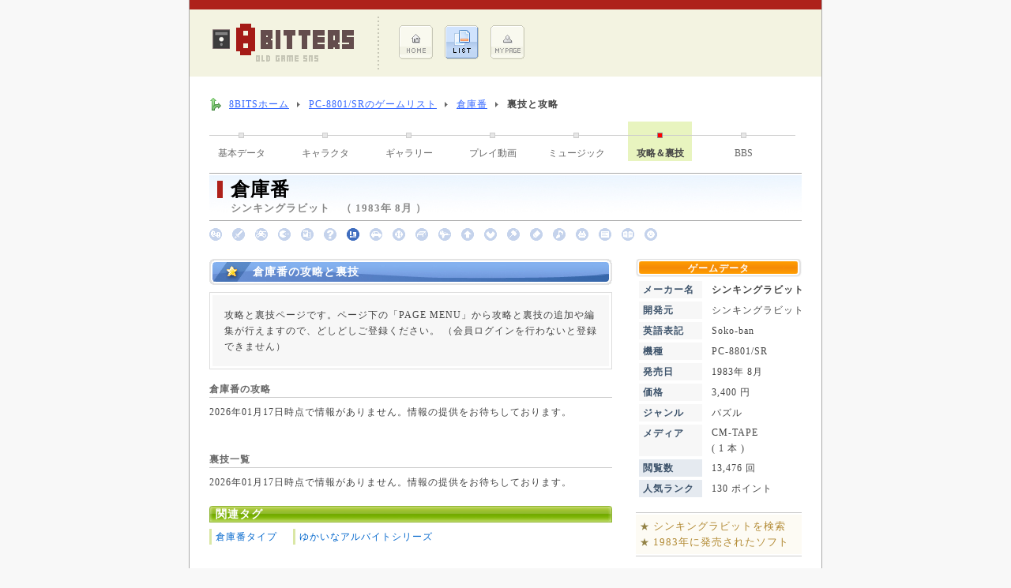

--- FILE ---
content_type: text/html; charset=UTF-8
request_url: https://www.8-bits.info/gamelist/PC88/tips/tips_6V17y1jIPkyePWYh.php
body_size: 3225
content:
<!DOCTYPE html PUBLIC "-//W3C//DTD XHTML 1.0 Transitional//EN" "http://www.w3.org/TR/xhtml1/DTD/xhtml1-transitional.dtd">
<html xmlns="http://www.w3.org/1999/xhtml" lang="ja">

<head>
	<meta http-equiv="Content-Type" content="text/html; charset=utf-8" />

	




	<meta name="Description" content="「倉庫番」（シンキングラビット）PC-8801/SR版の攻略と裏技ページです。開発者達のプレゼントである数々の裏技や、43年目にして解き明かされる謎が（攻略）今ここにあります。" />
	<meta name="Keywords" content="倉庫番,裏技,攻略,PC-8801/SR" />
	<link rel="stylesheet" href="/css/common.css" type="text/css" />
	<link rel="stylesheet" href="/css/public.css" type="text/css" />
	<link rel="stylesheet" href="/css/game_info.css" type="text/css" />
	<script type='text/javascript' src='/js/form.js'></script>
	<title>倉庫番の攻略と裏技（シンキングラビット）[PC-8801/SR]   | レトロゲームのデータベースサイト8BITS</title>

	<!-- ▼ HighSlide -->
	<link rel="stylesheet" type="text/css" href="/css/highslide.css" />
	<script type='text/javascript' src='/js/highslide.js'></script>
	<script type="text/javascript">
		hs.graphicsDir = '/images/highslide/';
		//hs.align = 'center';  
		hs.transitions = ['expand', 'crossfade'];  
		hs.outlineType = 'rounded-white';  
		hs.fadeInOut = true;  
	</script>
	<!-- ▲ HighSlide -->

</head>

<body>

	<div id="Wrapper">

		<div class="headRedLine"></div>

		<!-- ▼ Top Title ▼ -->
		
		<div id="Top_Title">

			<a href="/">
				<img src="/images/contents/topLogo.gif" alt=" | レトロゲームのデータベースサイト8BITS" id="Top_Logo" class="Grp_Link" border="0" />
			</a>

			<div>
				<ul class="Top_Menu">
					<li class="Top_Menu">
					<a href="/" class="Grp_Link" rel="nofollow">
						<img src="/images/contents/topMenu1.gif" alt="ホーム メニュー" border="0" />
					</a>
					</li>
					<li class="Top_Menu">
					<a href="/gamelist/game_List.php" class="Grp_Link" rel="nofollow">
						<img src="/images/contents/topMenu2a.gif" alt="ゲームリスト メニュー" border="0" />
					</a>
					</li>
					<li class="Top_Menu">
					<a href="/member/" class="Grp_Link" rel="nofollow">
						<img src="/images/contents/topMenu3.gif" alt="マイページ メニュー" border="0" />
					</a>
					</li>
				</ul>
			</div>


		

		</div>

		<!-- △ Top Title △ -->


		<!-- ▼ Main ▼ -->
		<div id="Main_Wrapper">

			<!-- ▼ Site Navigator ▼ -->
			<div id="Site_NaviWrapper">

				<ol id="Site_Navi">
					<li class="home"><a href="/">8BITSホーム</a></li>
					<li><a href="/gamelist/PC88.php">PC-8801/SRのゲームリスト</a></li>
					<li><a href="/gamelist/PC88/info/info_6V17y1jIPkyePWYh.php">倉庫番</a></li>
					<li><strong>裏技と攻略</strong></li>
				</ol>
				<br class="clear" />

			</div>
			<!-- △ Site Navigator △ -->



			<!-- ▼ Game Page Menu ▼ -->

			
	
			<div>

				
				<a href="/gamelist/PC88/info/info_6V17y1jIPkyePWYh.php" class="Game_TopMenu">基本データ</a>
					
				<div class="Game_TopMenuLine"></div>
					
				<a href="/gamelist/PC88/character/character_6V17y1jIPkyePWYh.php" class="Game_TopMenu">キャラクタ</a>
					
				<div class="Game_TopMenuLine"></div>
					
				<a href="/gamelist/PC88/gallery/gallery_6V17y1jIPkyePWYh.php" class="Game_TopMenu">ギャラリー</a>
					
				<div class="Game_TopMenuLine"></div>
					
				<a href="/gamelist/PC88/movie/movie_6V17y1jIPkyePWYh.php" class="Game_TopMenu">プレイ動画</a>
					
				<div class="Game_TopMenuLine"></div>
					
				<a href="/gamelist/PC88/music/music_6V17y1jIPkyePWYh.php" class="Game_TopMenu">ミュージック</a>
					
				<div class="Game_TopMenuLine"></div>
					
				<div class="Game_TopMenuSelect Margin_Bottom3">攻略＆裏技</div>
					
				<div class="Game_TopMenuLine"></div>
					
				<a href="/gamelist/PC88/bbs/bbs_6V17y1jIPkyePWYh.php" class="Game_TopMenu">BBS</a>
					
				<div class="Game_TopMenuLine"></div>
					
				<br class="clear" />

			</div>

			<!-- △ Game Page Menu △ -->


			<!-- ▼ Game Data ▼ -->
			<div id="GameInfo_Title">

				<div class="headInfo_Mark"></div>
				<div id="headInfo_Title">倉庫番</div>
				シンキングラビット　（ 1983年 8月 ）

			</div>


			<div id="GenreIcon_Block">

				<img src="/images/genre_icon/1b.gif" alt="" />　<img src="/images/genre_icon/2b.gif" alt="" />　<img src="/images/genre_icon/3b.gif" alt="" />　<img src="/images/genre_icon/4b.gif" alt="" />　<img src="/images/genre_icon/5b.gif" alt="" />　<img src="/images/genre_icon/6b.gif" alt="" />　<img src="/images/genre_icon/7.gif" alt="" />　<img src="/images/genre_icon/8b.gif" alt="" />　<img src="/images/genre_icon/9b.gif" alt="" />　<img src="/images/genre_icon/10b.gif" alt="" />　<img src="/images/genre_icon/11b.gif" alt="" />　<img src="/images/genre_icon/12b.gif" alt="" />　<img src="/images/genre_icon/13b.gif" alt="" />　<img src="/images/genre_icon/14b.gif" alt="" />　<img src="/images/genre_icon/15b.gif" alt="" />　<img src="/images/genre_icon/16b.gif" alt="" />　<img src="/images/genre_icon/17b.gif" alt="" />　<img src="/images/genre_icon/18b.gif" alt="" />　<img src="/images/genre_icon/19b.gif" alt="" />　<img src="/images/genre_icon/99b.gif" alt="" />　
			</div>
			<!-- △ Game Data △ -->



			<!-- ▼ Main Contents ▼ -->
			
			<div id="Main_Main_Info">

				<h1 class="Title_BlueBar_Short">倉庫番の攻略と裏技</h1>

				
				<div class="grayFrame100">
					<div class="grayBlock">

					攻略と裏技ページです。ページ下の「PAGE MENU」から攻略と裏技の追加や編集が行えますので、どしどしご登録ください。
					（会員ログインを行わないと登録できません）

					
					</div>
				</div>

				

				<h2 class="subTitle">倉庫番の攻略</h2>

				2026年01月17日時点で情報がありません。情報の提供をお待ちしております。<br /><br />
<br />


				<h2 class="subTitle">裏技一覧</h2>

				2026年01月17日時点で情報がありません。情報の提供をお待ちしております。<br />				<br />


				
				<h2 class="GameInfo_SubTitle">関連タグ</h2>
				
			<div>
				
				
				<form name="TagSearch1" method="post" action="/gamelist/game_TagList.php" class="Game_TagWord">
					<input type="hidden" name="Game_TagWord[]" value="倉庫番タイプ" />
					<input type="hidden" name="@Control_Name@" value="検索" />
					<a href="#" onclick="javascript:document.TagSearch1.submit();" class="Page_LinkNLF">倉庫番タイプ</a>
				</form>
				
				<form name="TagSearch2" method="post" action="/gamelist/game_TagList.php" class="Game_TagWord">
					<input type="hidden" name="Game_TagWord[]" value="ゆかいなアルバイトシリーズ" />
					<input type="hidden" name="@Control_Name@" value="検索" />
					<a href="#" onclick="javascript:document.TagSearch2.submit();" class="Page_LinkNLF">ゆかいなアルバイトシリーズ</a>
				</form>
				
				<br class="clear" />
			</div>
							<br />

				
			</div>
			<!-- △ Main Contents △ -->


			<!-- ▼ Side Contents ▼ -->
			<div id="Main_Sub_Info">

					
				<h2 id="GameInfo_SideTitle">ゲームデータ</h2>

				<table id="GameInfo_SideData" summary="ゲーム基本データ" border="0" cellpadding="0" cellspacing="4" width="220">
				<tr>
					<th valign="top">メーカー名</th>
					<td><strong>シンキングラビット</strong></td>
				</tr>

								<tr>
					<th valign="top">開発元</th>
					<td>シンキングラビット</td>
				</tr>
				
				
								<tr>
					<th valign="top">英語表記</th>
					<td>Soko-ban</td>
				</tr>
				
				<tr>
					<th valign="top">機種</th>
					<td>PC-8801/SR</td>
				</tr>
				<tr>
					<th valign="top">発売日</th>
					<td>1983年 8月</td>
				</tr>

								<tr>
					<th valign="top">価格</th>
					<td>3,400 円</td>
				</tr>
				
				<tr>
					<th valign="top">ジャンル</th>
					<td>パズル<br /></td>
				</tr>

								<tr>
					<th valign="top">メディア</th>
					<td>CM-TAPE<br />( 1 本 )<br /></td>
				</tr>
				
				
				<tr>
					<th valign="top" class="Sub_Data">閲覧数</th>
					<td>13,476 回</td>
				</tr>
				<tr>
					<th valign="top" class="Sub_Data">人気ランク</th>

					<td>130 ポイント</td>
				</tr>
				</table>

				<div id="Side_Link">
					<div id="Side_LinkBlock">

						<form name="Search_Maker" method="post" action="/gamelist/game_List.php">
						<input type="hidden" name="Game_MakerID" value="58" />
						<input type="hidden" name="@Control_Name@" value="検索" />
							<span style="color:#938245">★</span> <a href="#" onclick="javascript:document.Search_Maker.submit();" class="Search_LinkNL">シンキングラビットを検索</a>
						</form>

						<form name="Search_Year" method="post" action="/gamelist/game_List.php">
						<input type="hidden" name="Game_Year" value="1983" />
						<input type="hidden" name="Order_Year" value="1" />
						<input type="hidden" name="@Control_Name@" value="検索" />
							<span style="color:#938245">★</span> <a href="#" onclick="javascript:document.Search_Year.submit();" class="Search_LinkNL">1983年に発売されたソフト</a>
						</form>

					</div>
				</div>

				
				
				
				<br />


			</div>
			<!-- △ Side Contents △ -->

			<br class="clear" />
			<br />


			<h2 class="Game_TagWord_Title">PAGE MENU</h2>

			
			<img src="/images/icon/micon_3.gif" align="top" style="margin-top:3px;" alt="BBS" />
			<a href="../bbs/bbs_6V17y1jIPkyePWYh.php" class="Page_Link" rel="nofollow">BBS（ゲーム批評）</a>
				
			<br />


		
		</div>
		<!-- △ Main △ -->

		

	<div class="Size_S Color_Gray4" style="margin:8px 20px; line-height:120%; letter-spacing:0px;">
		※ 掲載しているゲーム画像、ロゴ等の権利は各メーカーが所有します。<br />
		本サイトは、当時のパッケージ商品として
		既に販売が終わっている商品、かつ販売終了後10年以上経過しているゲームを、より理解度を深めて
		頂く事を目的に、利用者が自由にゲームデータを登録・加筆・修正出来るデータベースサイトです。
		当サイトの主旨をご理解頂いた上で問題がある場合は、連絡を頂ければ可能な限り迅速に対応致します。
	</div>

	<div id="Footer">

		お問合せ ： <img src="/images/icon/iMail.gif" />
		　　｜　　
		<a href="/policy.php" class="sMenu_Link" rel="nofollow">このサイトについて</a>

		<div id="Credit">
			( c ) レトロゲームの<strong>8BITS</strong>. 　since 2008
		</div>

	</div>


	</div>

</body>
</html>
